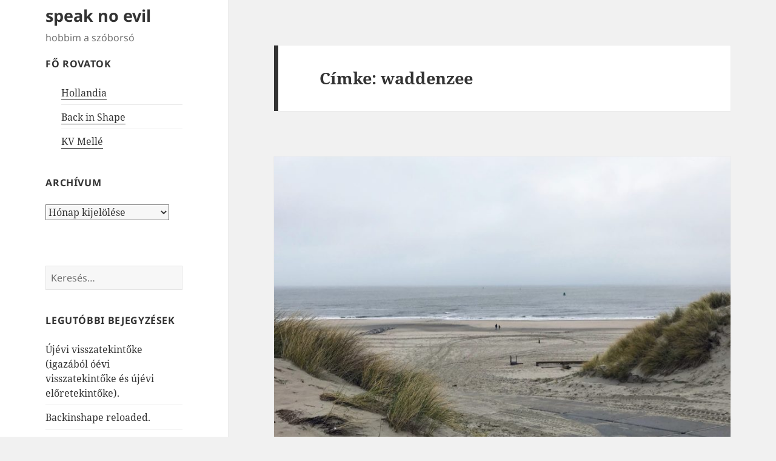

--- FILE ---
content_type: text/html; charset=UTF-8
request_url: https://lipilee.hu/tag/waddenzee/
body_size: 13160
content:
<!DOCTYPE html>
<html lang="hu" class="no-js">
<head>
	<meta charset="UTF-8">
	<meta name="viewport" content="width=device-width, initial-scale=1.0">
	<link rel="profile" href="https://gmpg.org/xfn/11">
	<link rel="pingback" href="https://lipilee.hu/xmlrpc.php">
	<script>
(function(html){html.className = html.className.replace(/\bno-js\b/,'js')})(document.documentElement);
//# sourceURL=twentyfifteen_javascript_detection
</script>
<title>waddenzee &#8211; speak no evil</title>
<meta name='robots' content='max-image-preview:large' />
<link rel='dns-prefetch' href='//lipilee.hu' />
<link rel='dns-prefetch' href='//cdn.jsdelivr.net' />
<link rel="alternate" type="application/rss+xml" title="speak no evil &raquo; hírcsatorna" href="https://lipilee.hu/feed/" />
<link rel="alternate" type="application/rss+xml" title="speak no evil &raquo; hozzászólás hírcsatorna" href="https://lipilee.hu/comments/feed/" />
<link rel="alternate" type="application/rss+xml" title="speak no evil &raquo; waddenzee címke hírcsatorna" href="https://lipilee.hu/tag/waddenzee/feed/" />
<style id='wp-img-auto-sizes-contain-inline-css'>
img:is([sizes=auto i],[sizes^="auto," i]){contain-intrinsic-size:3000px 1500px}
/*# sourceURL=wp-img-auto-sizes-contain-inline-css */
</style>
<style id='wp-emoji-styles-inline-css'>

	img.wp-smiley, img.emoji {
		display: inline !important;
		border: none !important;
		box-shadow: none !important;
		height: 1em !important;
		width: 1em !important;
		margin: 0 0.07em !important;
		vertical-align: -0.1em !important;
		background: none !important;
		padding: 0 !important;
	}
/*# sourceURL=wp-emoji-styles-inline-css */
</style>
<style id='wp-block-library-inline-css'>
:root{--wp-block-synced-color:#7a00df;--wp-block-synced-color--rgb:122,0,223;--wp-bound-block-color:var(--wp-block-synced-color);--wp-editor-canvas-background:#ddd;--wp-admin-theme-color:#007cba;--wp-admin-theme-color--rgb:0,124,186;--wp-admin-theme-color-darker-10:#006ba1;--wp-admin-theme-color-darker-10--rgb:0,107,160.5;--wp-admin-theme-color-darker-20:#005a87;--wp-admin-theme-color-darker-20--rgb:0,90,135;--wp-admin-border-width-focus:2px}@media (min-resolution:192dpi){:root{--wp-admin-border-width-focus:1.5px}}.wp-element-button{cursor:pointer}:root .has-very-light-gray-background-color{background-color:#eee}:root .has-very-dark-gray-background-color{background-color:#313131}:root .has-very-light-gray-color{color:#eee}:root .has-very-dark-gray-color{color:#313131}:root .has-vivid-green-cyan-to-vivid-cyan-blue-gradient-background{background:linear-gradient(135deg,#00d084,#0693e3)}:root .has-purple-crush-gradient-background{background:linear-gradient(135deg,#34e2e4,#4721fb 50%,#ab1dfe)}:root .has-hazy-dawn-gradient-background{background:linear-gradient(135deg,#faaca8,#dad0ec)}:root .has-subdued-olive-gradient-background{background:linear-gradient(135deg,#fafae1,#67a671)}:root .has-atomic-cream-gradient-background{background:linear-gradient(135deg,#fdd79a,#004a59)}:root .has-nightshade-gradient-background{background:linear-gradient(135deg,#330968,#31cdcf)}:root .has-midnight-gradient-background{background:linear-gradient(135deg,#020381,#2874fc)}:root{--wp--preset--font-size--normal:16px;--wp--preset--font-size--huge:42px}.has-regular-font-size{font-size:1em}.has-larger-font-size{font-size:2.625em}.has-normal-font-size{font-size:var(--wp--preset--font-size--normal)}.has-huge-font-size{font-size:var(--wp--preset--font-size--huge)}.has-text-align-center{text-align:center}.has-text-align-left{text-align:left}.has-text-align-right{text-align:right}.has-fit-text{white-space:nowrap!important}#end-resizable-editor-section{display:none}.aligncenter{clear:both}.items-justified-left{justify-content:flex-start}.items-justified-center{justify-content:center}.items-justified-right{justify-content:flex-end}.items-justified-space-between{justify-content:space-between}.screen-reader-text{border:0;clip-path:inset(50%);height:1px;margin:-1px;overflow:hidden;padding:0;position:absolute;width:1px;word-wrap:normal!important}.screen-reader-text:focus{background-color:#ddd;clip-path:none;color:#444;display:block;font-size:1em;height:auto;left:5px;line-height:normal;padding:15px 23px 14px;text-decoration:none;top:5px;width:auto;z-index:100000}html :where(.has-border-color){border-style:solid}html :where([style*=border-top-color]){border-top-style:solid}html :where([style*=border-right-color]){border-right-style:solid}html :where([style*=border-bottom-color]){border-bottom-style:solid}html :where([style*=border-left-color]){border-left-style:solid}html :where([style*=border-width]){border-style:solid}html :where([style*=border-top-width]){border-top-style:solid}html :where([style*=border-right-width]){border-right-style:solid}html :where([style*=border-bottom-width]){border-bottom-style:solid}html :where([style*=border-left-width]){border-left-style:solid}html :where(img[class*=wp-image-]){height:auto;max-width:100%}:where(figure){margin:0 0 1em}html :where(.is-position-sticky){--wp-admin--admin-bar--position-offset:var(--wp-admin--admin-bar--height,0px)}@media screen and (max-width:600px){html :where(.is-position-sticky){--wp-admin--admin-bar--position-offset:0px}}

/*# sourceURL=wp-block-library-inline-css */
</style><style id='global-styles-inline-css'>
:root{--wp--preset--aspect-ratio--square: 1;--wp--preset--aspect-ratio--4-3: 4/3;--wp--preset--aspect-ratio--3-4: 3/4;--wp--preset--aspect-ratio--3-2: 3/2;--wp--preset--aspect-ratio--2-3: 2/3;--wp--preset--aspect-ratio--16-9: 16/9;--wp--preset--aspect-ratio--9-16: 9/16;--wp--preset--color--black: #000000;--wp--preset--color--cyan-bluish-gray: #abb8c3;--wp--preset--color--white: #fff;--wp--preset--color--pale-pink: #f78da7;--wp--preset--color--vivid-red: #cf2e2e;--wp--preset--color--luminous-vivid-orange: #ff6900;--wp--preset--color--luminous-vivid-amber: #fcb900;--wp--preset--color--light-green-cyan: #7bdcb5;--wp--preset--color--vivid-green-cyan: #00d084;--wp--preset--color--pale-cyan-blue: #8ed1fc;--wp--preset--color--vivid-cyan-blue: #0693e3;--wp--preset--color--vivid-purple: #9b51e0;--wp--preset--color--dark-gray: #111;--wp--preset--color--light-gray: #f1f1f1;--wp--preset--color--yellow: #f4ca16;--wp--preset--color--dark-brown: #352712;--wp--preset--color--medium-pink: #e53b51;--wp--preset--color--light-pink: #ffe5d1;--wp--preset--color--dark-purple: #2e2256;--wp--preset--color--purple: #674970;--wp--preset--color--blue-gray: #22313f;--wp--preset--color--bright-blue: #55c3dc;--wp--preset--color--light-blue: #e9f2f9;--wp--preset--gradient--vivid-cyan-blue-to-vivid-purple: linear-gradient(135deg,rgb(6,147,227) 0%,rgb(155,81,224) 100%);--wp--preset--gradient--light-green-cyan-to-vivid-green-cyan: linear-gradient(135deg,rgb(122,220,180) 0%,rgb(0,208,130) 100%);--wp--preset--gradient--luminous-vivid-amber-to-luminous-vivid-orange: linear-gradient(135deg,rgb(252,185,0) 0%,rgb(255,105,0) 100%);--wp--preset--gradient--luminous-vivid-orange-to-vivid-red: linear-gradient(135deg,rgb(255,105,0) 0%,rgb(207,46,46) 100%);--wp--preset--gradient--very-light-gray-to-cyan-bluish-gray: linear-gradient(135deg,rgb(238,238,238) 0%,rgb(169,184,195) 100%);--wp--preset--gradient--cool-to-warm-spectrum: linear-gradient(135deg,rgb(74,234,220) 0%,rgb(151,120,209) 20%,rgb(207,42,186) 40%,rgb(238,44,130) 60%,rgb(251,105,98) 80%,rgb(254,248,76) 100%);--wp--preset--gradient--blush-light-purple: linear-gradient(135deg,rgb(255,206,236) 0%,rgb(152,150,240) 100%);--wp--preset--gradient--blush-bordeaux: linear-gradient(135deg,rgb(254,205,165) 0%,rgb(254,45,45) 50%,rgb(107,0,62) 100%);--wp--preset--gradient--luminous-dusk: linear-gradient(135deg,rgb(255,203,112) 0%,rgb(199,81,192) 50%,rgb(65,88,208) 100%);--wp--preset--gradient--pale-ocean: linear-gradient(135deg,rgb(255,245,203) 0%,rgb(182,227,212) 50%,rgb(51,167,181) 100%);--wp--preset--gradient--electric-grass: linear-gradient(135deg,rgb(202,248,128) 0%,rgb(113,206,126) 100%);--wp--preset--gradient--midnight: linear-gradient(135deg,rgb(2,3,129) 0%,rgb(40,116,252) 100%);--wp--preset--gradient--dark-gray-gradient-gradient: linear-gradient(90deg, rgba(17,17,17,1) 0%, rgba(42,42,42,1) 100%);--wp--preset--gradient--light-gray-gradient: linear-gradient(90deg, rgba(241,241,241,1) 0%, rgba(215,215,215,1) 100%);--wp--preset--gradient--white-gradient: linear-gradient(90deg, rgba(255,255,255,1) 0%, rgba(230,230,230,1) 100%);--wp--preset--gradient--yellow-gradient: linear-gradient(90deg, rgba(244,202,22,1) 0%, rgba(205,168,10,1) 100%);--wp--preset--gradient--dark-brown-gradient: linear-gradient(90deg, rgba(53,39,18,1) 0%, rgba(91,67,31,1) 100%);--wp--preset--gradient--medium-pink-gradient: linear-gradient(90deg, rgba(229,59,81,1) 0%, rgba(209,28,51,1) 100%);--wp--preset--gradient--light-pink-gradient: linear-gradient(90deg, rgba(255,229,209,1) 0%, rgba(255,200,158,1) 100%);--wp--preset--gradient--dark-purple-gradient: linear-gradient(90deg, rgba(46,34,86,1) 0%, rgba(66,48,123,1) 100%);--wp--preset--gradient--purple-gradient: linear-gradient(90deg, rgba(103,73,112,1) 0%, rgba(131,93,143,1) 100%);--wp--preset--gradient--blue-gray-gradient: linear-gradient(90deg, rgba(34,49,63,1) 0%, rgba(52,75,96,1) 100%);--wp--preset--gradient--bright-blue-gradient: linear-gradient(90deg, rgba(85,195,220,1) 0%, rgba(43,180,211,1) 100%);--wp--preset--gradient--light-blue-gradient: linear-gradient(90deg, rgba(233,242,249,1) 0%, rgba(193,218,238,1) 100%);--wp--preset--font-size--small: 13px;--wp--preset--font-size--medium: 20px;--wp--preset--font-size--large: 36px;--wp--preset--font-size--x-large: 42px;--wp--preset--spacing--20: 0.44rem;--wp--preset--spacing--30: 0.67rem;--wp--preset--spacing--40: 1rem;--wp--preset--spacing--50: 1.5rem;--wp--preset--spacing--60: 2.25rem;--wp--preset--spacing--70: 3.38rem;--wp--preset--spacing--80: 5.06rem;--wp--preset--shadow--natural: 6px 6px 9px rgba(0, 0, 0, 0.2);--wp--preset--shadow--deep: 12px 12px 50px rgba(0, 0, 0, 0.4);--wp--preset--shadow--sharp: 6px 6px 0px rgba(0, 0, 0, 0.2);--wp--preset--shadow--outlined: 6px 6px 0px -3px rgb(255, 255, 255), 6px 6px rgb(0, 0, 0);--wp--preset--shadow--crisp: 6px 6px 0px rgb(0, 0, 0);}:where(.is-layout-flex){gap: 0.5em;}:where(.is-layout-grid){gap: 0.5em;}body .is-layout-flex{display: flex;}.is-layout-flex{flex-wrap: wrap;align-items: center;}.is-layout-flex > :is(*, div){margin: 0;}body .is-layout-grid{display: grid;}.is-layout-grid > :is(*, div){margin: 0;}:where(.wp-block-columns.is-layout-flex){gap: 2em;}:where(.wp-block-columns.is-layout-grid){gap: 2em;}:where(.wp-block-post-template.is-layout-flex){gap: 1.25em;}:where(.wp-block-post-template.is-layout-grid){gap: 1.25em;}.has-black-color{color: var(--wp--preset--color--black) !important;}.has-cyan-bluish-gray-color{color: var(--wp--preset--color--cyan-bluish-gray) !important;}.has-white-color{color: var(--wp--preset--color--white) !important;}.has-pale-pink-color{color: var(--wp--preset--color--pale-pink) !important;}.has-vivid-red-color{color: var(--wp--preset--color--vivid-red) !important;}.has-luminous-vivid-orange-color{color: var(--wp--preset--color--luminous-vivid-orange) !important;}.has-luminous-vivid-amber-color{color: var(--wp--preset--color--luminous-vivid-amber) !important;}.has-light-green-cyan-color{color: var(--wp--preset--color--light-green-cyan) !important;}.has-vivid-green-cyan-color{color: var(--wp--preset--color--vivid-green-cyan) !important;}.has-pale-cyan-blue-color{color: var(--wp--preset--color--pale-cyan-blue) !important;}.has-vivid-cyan-blue-color{color: var(--wp--preset--color--vivid-cyan-blue) !important;}.has-vivid-purple-color{color: var(--wp--preset--color--vivid-purple) !important;}.has-black-background-color{background-color: var(--wp--preset--color--black) !important;}.has-cyan-bluish-gray-background-color{background-color: var(--wp--preset--color--cyan-bluish-gray) !important;}.has-white-background-color{background-color: var(--wp--preset--color--white) !important;}.has-pale-pink-background-color{background-color: var(--wp--preset--color--pale-pink) !important;}.has-vivid-red-background-color{background-color: var(--wp--preset--color--vivid-red) !important;}.has-luminous-vivid-orange-background-color{background-color: var(--wp--preset--color--luminous-vivid-orange) !important;}.has-luminous-vivid-amber-background-color{background-color: var(--wp--preset--color--luminous-vivid-amber) !important;}.has-light-green-cyan-background-color{background-color: var(--wp--preset--color--light-green-cyan) !important;}.has-vivid-green-cyan-background-color{background-color: var(--wp--preset--color--vivid-green-cyan) !important;}.has-pale-cyan-blue-background-color{background-color: var(--wp--preset--color--pale-cyan-blue) !important;}.has-vivid-cyan-blue-background-color{background-color: var(--wp--preset--color--vivid-cyan-blue) !important;}.has-vivid-purple-background-color{background-color: var(--wp--preset--color--vivid-purple) !important;}.has-black-border-color{border-color: var(--wp--preset--color--black) !important;}.has-cyan-bluish-gray-border-color{border-color: var(--wp--preset--color--cyan-bluish-gray) !important;}.has-white-border-color{border-color: var(--wp--preset--color--white) !important;}.has-pale-pink-border-color{border-color: var(--wp--preset--color--pale-pink) !important;}.has-vivid-red-border-color{border-color: var(--wp--preset--color--vivid-red) !important;}.has-luminous-vivid-orange-border-color{border-color: var(--wp--preset--color--luminous-vivid-orange) !important;}.has-luminous-vivid-amber-border-color{border-color: var(--wp--preset--color--luminous-vivid-amber) !important;}.has-light-green-cyan-border-color{border-color: var(--wp--preset--color--light-green-cyan) !important;}.has-vivid-green-cyan-border-color{border-color: var(--wp--preset--color--vivid-green-cyan) !important;}.has-pale-cyan-blue-border-color{border-color: var(--wp--preset--color--pale-cyan-blue) !important;}.has-vivid-cyan-blue-border-color{border-color: var(--wp--preset--color--vivid-cyan-blue) !important;}.has-vivid-purple-border-color{border-color: var(--wp--preset--color--vivid-purple) !important;}.has-vivid-cyan-blue-to-vivid-purple-gradient-background{background: var(--wp--preset--gradient--vivid-cyan-blue-to-vivid-purple) !important;}.has-light-green-cyan-to-vivid-green-cyan-gradient-background{background: var(--wp--preset--gradient--light-green-cyan-to-vivid-green-cyan) !important;}.has-luminous-vivid-amber-to-luminous-vivid-orange-gradient-background{background: var(--wp--preset--gradient--luminous-vivid-amber-to-luminous-vivid-orange) !important;}.has-luminous-vivid-orange-to-vivid-red-gradient-background{background: var(--wp--preset--gradient--luminous-vivid-orange-to-vivid-red) !important;}.has-very-light-gray-to-cyan-bluish-gray-gradient-background{background: var(--wp--preset--gradient--very-light-gray-to-cyan-bluish-gray) !important;}.has-cool-to-warm-spectrum-gradient-background{background: var(--wp--preset--gradient--cool-to-warm-spectrum) !important;}.has-blush-light-purple-gradient-background{background: var(--wp--preset--gradient--blush-light-purple) !important;}.has-blush-bordeaux-gradient-background{background: var(--wp--preset--gradient--blush-bordeaux) !important;}.has-luminous-dusk-gradient-background{background: var(--wp--preset--gradient--luminous-dusk) !important;}.has-pale-ocean-gradient-background{background: var(--wp--preset--gradient--pale-ocean) !important;}.has-electric-grass-gradient-background{background: var(--wp--preset--gradient--electric-grass) !important;}.has-midnight-gradient-background{background: var(--wp--preset--gradient--midnight) !important;}.has-small-font-size{font-size: var(--wp--preset--font-size--small) !important;}.has-medium-font-size{font-size: var(--wp--preset--font-size--medium) !important;}.has-large-font-size{font-size: var(--wp--preset--font-size--large) !important;}.has-x-large-font-size{font-size: var(--wp--preset--font-size--x-large) !important;}
/*# sourceURL=global-styles-inline-css */
</style>

<style id='classic-theme-styles-inline-css'>
/*! This file is auto-generated */
.wp-block-button__link{color:#fff;background-color:#32373c;border-radius:9999px;box-shadow:none;text-decoration:none;padding:calc(.667em + 2px) calc(1.333em + 2px);font-size:1.125em}.wp-block-file__button{background:#32373c;color:#fff;text-decoration:none}
/*# sourceURL=/wp-includes/css/classic-themes.min.css */
</style>
<link rel='stylesheet' id='fvp-frontend-css' href='https://lipilee.hu/wp-content/plugins/featured-video-plus/styles/frontend.css?ver=2.3.3' media='all' />
<link rel='stylesheet' id='vidbg-frontend-style-css' href='https://lipilee.hu/wp-content/plugins/video-background/css/pushlabs-vidbg.css?ver=2.7.7' media='all' />
<link rel='stylesheet' id='twentyfifteen-fonts-css' href='https://lipilee.hu/wp-content/themes/twentyfifteen/assets/fonts/noto-sans-plus-noto-serif-plus-inconsolata.css?ver=20230328' media='all' />
<link rel='stylesheet' id='genericons-css' href='https://lipilee.hu/wp-content/themes/twentyfifteen/genericons/genericons.css?ver=20251101' media='all' />
<link rel='stylesheet' id='twentyfifteen-style-css' href='https://lipilee.hu/wp-content/themes/twentyfifteen/style.css?ver=20251202' media='all' />
<link rel='stylesheet' id='twentyfifteen-block-style-css' href='https://lipilee.hu/wp-content/themes/twentyfifteen/css/blocks.css?ver=20240715' media='all' />
<script src="https://lipilee.hu/wp-includes/js/jquery/jquery.min.js?ver=3.7.1" id="jquery-core-js"></script>
<script src="https://lipilee.hu/wp-includes/js/jquery/jquery-migrate.min.js?ver=3.4.1" id="jquery-migrate-js"></script>
<script src="https://lipilee.hu/wp-content/plugins/featured-video-plus/js/jquery.fitvids.min.js?ver=master-2015-08" id="jquery.fitvids-js"></script>
<script id="fvp-frontend-js-extra">
var fvpdata = {"ajaxurl":"https://lipilee.hu/wp-admin/admin-ajax.php","nonce":"b07b09d624","fitvids":"1","dynamic":"","overlay":"","opacity":"0.75","color":"b","width":"640"};
//# sourceURL=fvp-frontend-js-extra
</script>
<script src="https://lipilee.hu/wp-content/plugins/featured-video-plus/js/frontend.min.js?ver=2.3.3" id="fvp-frontend-js"></script>
<script id="twentyfifteen-script-js-extra">
var screenReaderText = {"expand":"\u003Cspan class=\"screen-reader-text\"\u003Ealmen\u00fc sz\u00e9tnyit\u00e1sa\u003C/span\u003E","collapse":"\u003Cspan class=\"screen-reader-text\"\u003Ealmen\u00fc \u00f6sszez\u00e1r\u00e1sa\u003C/span\u003E"};
//# sourceURL=twentyfifteen-script-js-extra
</script>
<script src="https://lipilee.hu/wp-content/themes/twentyfifteen/js/functions.js?ver=20250729" id="twentyfifteen-script-js" defer data-wp-strategy="defer"></script>
<link rel="https://api.w.org/" href="https://lipilee.hu/wp-json/" /><link rel="alternate" title="JSON" type="application/json" href="https://lipilee.hu/wp-json/wp/v2/tags/948" /><link rel="EditURI" type="application/rsd+xml" title="RSD" href="https://lipilee.hu/xmlrpc.php?rsd" />
<meta property="fediverse:creator" name="fediverse:creator" content="blog@lipilee.hu" />

<link rel="alternate" title="ActivityPub (JSON)" type="application/activity+json" href="https://lipilee.hu/?term_id=948" />
<link rel="icon" href="https://lipilee.hu/wp-content/uploads/sites/5/2020/04/cropped-lipilee.hu_frogicon-32x32.png" sizes="32x32" />
<link rel="icon" href="https://lipilee.hu/wp-content/uploads/sites/5/2020/04/cropped-lipilee.hu_frogicon-192x192.png" sizes="192x192" />
<link rel="apple-touch-icon" href="https://lipilee.hu/wp-content/uploads/sites/5/2020/04/cropped-lipilee.hu_frogicon-180x180.png" />
<meta name="msapplication-TileImage" content="https://lipilee.hu/wp-content/uploads/sites/5/2020/04/cropped-lipilee.hu_frogicon-270x270.png" />
		<style id="wp-custom-css">
			/*
Üdvözöljük az Egyedi CSS világában!

Ha szeretnénk megtudni, hogyan is működik, látogassunk el ide:
http://wp.me/PEmnE-Bt
*/
header#masthead.site-header {
	margin-top: 10px;
	margin-bottom: 5%;
}

aside#text-2.widget.widget_text {
	margin-bottom: 20px;
}

aside#wpcom_social_media_icons_widget-2 {
	margin-bottom: 5%;
	text-indent: 5px;
}

aside#jetpack_widget_social_icons-2 {
	margin-bottom: 10%;
	text-indent: 5px;
}

aside#search-3 {
	margin-bottom: 10%;
}

aside#text-3 {
	margin-bottom: 10%;
}

aside#custom_html-2 {
	font-size: 1.0rem;
}
		</style>
		</head>

<body data-rsssl=1 class="archive tag tag-waddenzee tag-948 wp-embed-responsive wp-theme-twentyfifteen">
<div id="page" class="hfeed site">
	<a class="skip-link screen-reader-text" href="#content">
		Kilépés a tartalomba	</a>

	<div id="sidebar" class="sidebar">
		<header id="masthead" class="site-header">
			<div class="site-branding">
									<p class="site-title"><a href="https://lipilee.hu/" rel="home" >speak no evil</a></p>
										<p class="site-description">hobbim a szóborsó</p>
				
				<button class="secondary-toggle">Menü és widgetek</button>
			</div><!-- .site-branding -->
		</header><!-- .site-header -->

			<div id="secondary" class="secondary">

		
		
					<div id="widget-area" class="widget-area" role="complementary">
				<aside id="text-2" class="widget widget_text"><h2 class="widget-title">Fő rovatok</h2>			<div class="textwidget"><aside class="widget_recent_entries"><ul><li><a href="https://lipilee.hu/hollandia/">Hollandia</a></li>
<li><a href="http://backinshape.lipilee.hu">Back in Shape</a></li><li><a href="https://lipilee.hu/tag/kvmelle/">KV Mellé</a></li></ul></aside></div>
		</aside><aside id="archives-2" class="widget widget_archive"><h2 class="widget-title">Archívum</h2>		<label class="screen-reader-text" for="archives-dropdown-2">Archívum</label>
		<select id="archives-dropdown-2" name="archive-dropdown">
			
			<option value="">Hónap kijelölése</option>
				<option value='https://lipilee.hu/2026/01/'> 2026. január &nbsp;(1)</option>
	<option value='https://lipilee.hu/2025/10/'> 2025. október &nbsp;(2)</option>
	<option value='https://lipilee.hu/2025/09/'> 2025. szeptember &nbsp;(1)</option>
	<option value='https://lipilee.hu/2025/08/'> 2025. augusztus &nbsp;(1)</option>
	<option value='https://lipilee.hu/2025/07/'> 2025. július &nbsp;(1)</option>
	<option value='https://lipilee.hu/2025/06/'> 2025. június &nbsp;(2)</option>
	<option value='https://lipilee.hu/2025/01/'> 2025. január &nbsp;(2)</option>
	<option value='https://lipilee.hu/2024/10/'> 2024. október &nbsp;(1)</option>
	<option value='https://lipilee.hu/2024/09/'> 2024. szeptember &nbsp;(1)</option>
	<option value='https://lipilee.hu/2024/02/'> 2024. február &nbsp;(1)</option>
	<option value='https://lipilee.hu/2024/01/'> 2024. január &nbsp;(1)</option>
	<option value='https://lipilee.hu/2023/09/'> 2023. szeptember &nbsp;(1)</option>
	<option value='https://lipilee.hu/2023/07/'> 2023. július &nbsp;(1)</option>
	<option value='https://lipilee.hu/2023/01/'> 2023. január &nbsp;(1)</option>
	<option value='https://lipilee.hu/2022/10/'> 2022. október &nbsp;(2)</option>
	<option value='https://lipilee.hu/2022/06/'> 2022. június &nbsp;(1)</option>
	<option value='https://lipilee.hu/2022/01/'> 2022. január &nbsp;(2)</option>
	<option value='https://lipilee.hu/2021/10/'> 2021. október &nbsp;(1)</option>
	<option value='https://lipilee.hu/2021/08/'> 2021. augusztus &nbsp;(1)</option>
	<option value='https://lipilee.hu/2021/06/'> 2021. június &nbsp;(1)</option>
	<option value='https://lipilee.hu/2021/05/'> 2021. május &nbsp;(1)</option>
	<option value='https://lipilee.hu/2021/03/'> 2021. március &nbsp;(1)</option>
	<option value='https://lipilee.hu/2021/02/'> 2021. február &nbsp;(3)</option>
	<option value='https://lipilee.hu/2021/01/'> 2021. január &nbsp;(2)</option>
	<option value='https://lipilee.hu/2020/11/'> 2020. november &nbsp;(1)</option>
	<option value='https://lipilee.hu/2020/10/'> 2020. október &nbsp;(1)</option>
	<option value='https://lipilee.hu/2020/09/'> 2020. szeptember &nbsp;(5)</option>
	<option value='https://lipilee.hu/2020/08/'> 2020. augusztus &nbsp;(3)</option>
	<option value='https://lipilee.hu/2020/07/'> 2020. július &nbsp;(1)</option>
	<option value='https://lipilee.hu/2020/05/'> 2020. május &nbsp;(1)</option>
	<option value='https://lipilee.hu/2020/04/'> 2020. április &nbsp;(2)</option>
	<option value='https://lipilee.hu/2020/03/'> 2020. március &nbsp;(2)</option>
	<option value='https://lipilee.hu/2020/01/'> 2020. január &nbsp;(3)</option>
	<option value='https://lipilee.hu/2019/12/'> 2019. december &nbsp;(2)</option>
	<option value='https://lipilee.hu/2019/08/'> 2019. augusztus &nbsp;(1)</option>
	<option value='https://lipilee.hu/2019/07/'> 2019. július &nbsp;(2)</option>
	<option value='https://lipilee.hu/2019/06/'> 2019. június &nbsp;(2)</option>
	<option value='https://lipilee.hu/2019/05/'> 2019. május &nbsp;(2)</option>
	<option value='https://lipilee.hu/2019/04/'> 2019. április &nbsp;(3)</option>
	<option value='https://lipilee.hu/2019/03/'> 2019. március &nbsp;(3)</option>
	<option value='https://lipilee.hu/2019/02/'> 2019. február &nbsp;(2)</option>
	<option value='https://lipilee.hu/2019/01/'> 2019. január &nbsp;(2)</option>
	<option value='https://lipilee.hu/2018/12/'> 2018. december &nbsp;(1)</option>
	<option value='https://lipilee.hu/2018/11/'> 2018. november &nbsp;(1)</option>
	<option value='https://lipilee.hu/2018/10/'> 2018. október &nbsp;(4)</option>
	<option value='https://lipilee.hu/2018/09/'> 2018. szeptember &nbsp;(3)</option>
	<option value='https://lipilee.hu/2018/08/'> 2018. augusztus &nbsp;(4)</option>
	<option value='https://lipilee.hu/2018/06/'> 2018. június &nbsp;(1)</option>
	<option value='https://lipilee.hu/2018/05/'> 2018. május &nbsp;(2)</option>
	<option value='https://lipilee.hu/2018/03/'> 2018. március &nbsp;(4)</option>
	<option value='https://lipilee.hu/2018/02/'> 2018. február &nbsp;(1)</option>
	<option value='https://lipilee.hu/2018/01/'> 2018. január &nbsp;(5)</option>
	<option value='https://lipilee.hu/2017/12/'> 2017. december &nbsp;(3)</option>
	<option value='https://lipilee.hu/2017/11/'> 2017. november &nbsp;(2)</option>
	<option value='https://lipilee.hu/2017/10/'> 2017. október &nbsp;(2)</option>
	<option value='https://lipilee.hu/2017/09/'> 2017. szeptember &nbsp;(1)</option>
	<option value='https://lipilee.hu/2017/07/'> 2017. július &nbsp;(1)</option>
	<option value='https://lipilee.hu/2017/03/'> 2017. március &nbsp;(1)</option>
	<option value='https://lipilee.hu/2017/01/'> 2017. január &nbsp;(1)</option>
	<option value='https://lipilee.hu/2016/12/'> 2016. december &nbsp;(1)</option>
	<option value='https://lipilee.hu/2016/11/'> 2016. november &nbsp;(1)</option>
	<option value='https://lipilee.hu/2016/10/'> 2016. október &nbsp;(1)</option>
	<option value='https://lipilee.hu/2016/09/'> 2016. szeptember &nbsp;(1)</option>
	<option value='https://lipilee.hu/2016/08/'> 2016. augusztus &nbsp;(1)</option>
	<option value='https://lipilee.hu/2016/07/'> 2016. július &nbsp;(1)</option>
	<option value='https://lipilee.hu/2016/04/'> 2016. április &nbsp;(1)</option>
	<option value='https://lipilee.hu/2016/03/'> 2016. március &nbsp;(1)</option>
	<option value='https://lipilee.hu/2016/02/'> 2016. február &nbsp;(2)</option>
	<option value='https://lipilee.hu/2016/01/'> 2016. január &nbsp;(2)</option>
	<option value='https://lipilee.hu/2015/12/'> 2015. december &nbsp;(5)</option>
	<option value='https://lipilee.hu/2015/11/'> 2015. november &nbsp;(2)</option>
	<option value='https://lipilee.hu/2015/10/'> 2015. október &nbsp;(4)</option>
	<option value='https://lipilee.hu/2015/09/'> 2015. szeptember &nbsp;(6)</option>
	<option value='https://lipilee.hu/2015/08/'> 2015. augusztus &nbsp;(7)</option>
	<option value='https://lipilee.hu/2015/07/'> 2015. július &nbsp;(10)</option>
	<option value='https://lipilee.hu/2015/06/'> 2015. június &nbsp;(7)</option>
	<option value='https://lipilee.hu/2015/05/'> 2015. május &nbsp;(13)</option>
	<option value='https://lipilee.hu/2015/04/'> 2015. április &nbsp;(15)</option>
	<option value='https://lipilee.hu/2015/02/'> 2015. február &nbsp;(2)</option>
	<option value='https://lipilee.hu/2015/01/'> 2015. január &nbsp;(5)</option>
	<option value='https://lipilee.hu/2014/12/'> 2014. december &nbsp;(10)</option>
	<option value='https://lipilee.hu/2014/11/'> 2014. november &nbsp;(14)</option>
	<option value='https://lipilee.hu/2014/10/'> 2014. október &nbsp;(7)</option>
	<option value='https://lipilee.hu/2014/09/'> 2014. szeptember &nbsp;(10)</option>
	<option value='https://lipilee.hu/2014/08/'> 2014. augusztus &nbsp;(12)</option>
	<option value='https://lipilee.hu/2014/07/'> 2014. július &nbsp;(3)</option>
	<option value='https://lipilee.hu/2014/06/'> 2014. június &nbsp;(6)</option>
	<option value='https://lipilee.hu/2014/05/'> 2014. május &nbsp;(2)</option>
	<option value='https://lipilee.hu/2014/04/'> 2014. április &nbsp;(4)</option>
	<option value='https://lipilee.hu/2014/03/'> 2014. március &nbsp;(6)</option>
	<option value='https://lipilee.hu/2014/02/'> 2014. február &nbsp;(2)</option>
	<option value='https://lipilee.hu/2014/01/'> 2014. január &nbsp;(38)</option>
	<option value='https://lipilee.hu/2013/12/'> 2013. december &nbsp;(7)</option>
	<option value='https://lipilee.hu/2013/11/'> 2013. november &nbsp;(7)</option>
	<option value='https://lipilee.hu/2013/10/'> 2013. október &nbsp;(4)</option>
	<option value='https://lipilee.hu/2013/09/'> 2013. szeptember &nbsp;(1)</option>
	<option value='https://lipilee.hu/2013/08/'> 2013. augusztus &nbsp;(2)</option>
	<option value='https://lipilee.hu/2013/07/'> 2013. július &nbsp;(3)</option>
	<option value='https://lipilee.hu/2013/06/'> 2013. június &nbsp;(3)</option>
	<option value='https://lipilee.hu/2013/05/'> 2013. május &nbsp;(8)</option>
	<option value='https://lipilee.hu/2013/04/'> 2013. április &nbsp;(5)</option>
	<option value='https://lipilee.hu/2013/03/'> 2013. március &nbsp;(7)</option>
	<option value='https://lipilee.hu/2013/02/'> 2013. február &nbsp;(9)</option>
	<option value='https://lipilee.hu/2013/01/'> 2013. január &nbsp;(13)</option>
	<option value='https://lipilee.hu/2012/12/'> 2012. december &nbsp;(3)</option>
	<option value='https://lipilee.hu/2012/10/'> 2012. október &nbsp;(1)</option>
	<option value='https://lipilee.hu/2012/08/'> 2012. augusztus &nbsp;(4)</option>
	<option value='https://lipilee.hu/2012/07/'> 2012. július &nbsp;(2)</option>
	<option value='https://lipilee.hu/2012/06/'> 2012. június &nbsp;(2)</option>
	<option value='https://lipilee.hu/2012/05/'> 2012. május &nbsp;(8)</option>
	<option value='https://lipilee.hu/2012/04/'> 2012. április &nbsp;(9)</option>
	<option value='https://lipilee.hu/2012/03/'> 2012. március &nbsp;(1)</option>
	<option value='https://lipilee.hu/2012/02/'> 2012. február &nbsp;(4)</option>
	<option value='https://lipilee.hu/2012/01/'> 2012. január &nbsp;(3)</option>
	<option value='https://lipilee.hu/2011/12/'> 2011. december &nbsp;(2)</option>
	<option value='https://lipilee.hu/2011/11/'> 2011. november &nbsp;(5)</option>
	<option value='https://lipilee.hu/2011/10/'> 2011. október &nbsp;(5)</option>
	<option value='https://lipilee.hu/2011/09/'> 2011. szeptember &nbsp;(5)</option>
	<option value='https://lipilee.hu/2011/08/'> 2011. augusztus &nbsp;(2)</option>
	<option value='https://lipilee.hu/2011/07/'> 2011. július &nbsp;(7)</option>
	<option value='https://lipilee.hu/2011/06/'> 2011. június &nbsp;(6)</option>
	<option value='https://lipilee.hu/2011/05/'> 2011. május &nbsp;(5)</option>
	<option value='https://lipilee.hu/2011/04/'> 2011. április &nbsp;(9)</option>
	<option value='https://lipilee.hu/2011/03/'> 2011. március &nbsp;(8)</option>
	<option value='https://lipilee.hu/2011/02/'> 2011. február &nbsp;(4)</option>
	<option value='https://lipilee.hu/2011/01/'> 2011. január &nbsp;(7)</option>
	<option value='https://lipilee.hu/2010/12/'> 2010. december &nbsp;(5)</option>
	<option value='https://lipilee.hu/2010/11/'> 2010. november &nbsp;(8)</option>
	<option value='https://lipilee.hu/2010/10/'> 2010. október &nbsp;(9)</option>
	<option value='https://lipilee.hu/2010/09/'> 2010. szeptember &nbsp;(10)</option>
	<option value='https://lipilee.hu/2010/08/'> 2010. augusztus &nbsp;(20)</option>
	<option value='https://lipilee.hu/2010/07/'> 2010. július &nbsp;(7)</option>
	<option value='https://lipilee.hu/2010/06/'> 2010. június &nbsp;(13)</option>
	<option value='https://lipilee.hu/2010/05/'> 2010. május &nbsp;(16)</option>
	<option value='https://lipilee.hu/2010/04/'> 2010. április &nbsp;(13)</option>
	<option value='https://lipilee.hu/2010/03/'> 2010. március &nbsp;(18)</option>
	<option value='https://lipilee.hu/2010/02/'> 2010. február &nbsp;(16)</option>
	<option value='https://lipilee.hu/2010/01/'> 2010. január &nbsp;(13)</option>
	<option value='https://lipilee.hu/2009/12/'> 2009. december &nbsp;(11)</option>
	<option value='https://lipilee.hu/2009/11/'> 2009. november &nbsp;(11)</option>
	<option value='https://lipilee.hu/2009/10/'> 2009. október &nbsp;(11)</option>
	<option value='https://lipilee.hu/2009/09/'> 2009. szeptember &nbsp;(16)</option>
	<option value='https://lipilee.hu/2009/08/'> 2009. augusztus &nbsp;(12)</option>
	<option value='https://lipilee.hu/2009/07/'> 2009. július &nbsp;(31)</option>
	<option value='https://lipilee.hu/2009/06/'> 2009. június &nbsp;(25)</option>
	<option value='https://lipilee.hu/2009/05/'> 2009. május &nbsp;(31)</option>
	<option value='https://lipilee.hu/2009/04/'> 2009. április &nbsp;(31)</option>
	<option value='https://lipilee.hu/2009/03/'> 2009. március &nbsp;(22)</option>
	<option value='https://lipilee.hu/2009/02/'> 2009. február &nbsp;(15)</option>
	<option value='https://lipilee.hu/2009/01/'> 2009. január &nbsp;(20)</option>
	<option value='https://lipilee.hu/2008/12/'> 2008. december &nbsp;(21)</option>
	<option value='https://lipilee.hu/2008/11/'> 2008. november &nbsp;(25)</option>
	<option value='https://lipilee.hu/2008/10/'> 2008. október &nbsp;(30)</option>
	<option value='https://lipilee.hu/2008/09/'> 2008. szeptember &nbsp;(46)</option>
	<option value='https://lipilee.hu/2008/08/'> 2008. augusztus &nbsp;(43)</option>
	<option value='https://lipilee.hu/2008/07/'> 2008. július &nbsp;(40)</option>
	<option value='https://lipilee.hu/2008/06/'> 2008. június &nbsp;(31)</option>
	<option value='https://lipilee.hu/2008/05/'> 2008. május &nbsp;(42)</option>
	<option value='https://lipilee.hu/2008/04/'> 2008. április &nbsp;(39)</option>
	<option value='https://lipilee.hu/2008/03/'> 2008. március &nbsp;(30)</option>
	<option value='https://lipilee.hu/2008/02/'> 2008. február &nbsp;(46)</option>
	<option value='https://lipilee.hu/2008/01/'> 2008. január &nbsp;(40)</option>
	<option value='https://lipilee.hu/2007/12/'> 2007. december &nbsp;(42)</option>
	<option value='https://lipilee.hu/2007/11/'> 2007. november &nbsp;(39)</option>
	<option value='https://lipilee.hu/2007/10/'> 2007. október &nbsp;(66)</option>
	<option value='https://lipilee.hu/2007/09/'> 2007. szeptember &nbsp;(57)</option>
	<option value='https://lipilee.hu/2007/08/'> 2007. augusztus &nbsp;(57)</option>
	<option value='https://lipilee.hu/2007/07/'> 2007. július &nbsp;(84)</option>
	<option value='https://lipilee.hu/2007/06/'> 2007. június &nbsp;(49)</option>
	<option value='https://lipilee.hu/2007/05/'> 2007. május &nbsp;(57)</option>
	<option value='https://lipilee.hu/2007/04/'> 2007. április &nbsp;(64)</option>
	<option value='https://lipilee.hu/2007/03/'> 2007. március &nbsp;(62)</option>
	<option value='https://lipilee.hu/2007/02/'> 2007. február &nbsp;(49)</option>
	<option value='https://lipilee.hu/2007/01/'> 2007. január &nbsp;(57)</option>
	<option value='https://lipilee.hu/2006/12/'> 2006. december &nbsp;(35)</option>
	<option value='https://lipilee.hu/2006/11/'> 2006. november &nbsp;(65)</option>
	<option value='https://lipilee.hu/2006/10/'> 2006. október &nbsp;(78)</option>
	<option value='https://lipilee.hu/2006/09/'> 2006. szeptember &nbsp;(78)</option>
	<option value='https://lipilee.hu/2006/08/'> 2006. augusztus &nbsp;(101)</option>
	<option value='https://lipilee.hu/2006/07/'> 2006. július &nbsp;(85)</option>
	<option value='https://lipilee.hu/2006/06/'> 2006. június &nbsp;(80)</option>
	<option value='https://lipilee.hu/2006/05/'> 2006. május &nbsp;(74)</option>
	<option value='https://lipilee.hu/2006/04/'> 2006. április &nbsp;(98)</option>
	<option value='https://lipilee.hu/2006/03/'> 2006. március &nbsp;(124)</option>
	<option value='https://lipilee.hu/2006/02/'> 2006. február &nbsp;(93)</option>
	<option value='https://lipilee.hu/2006/01/'> 2006. január &nbsp;(99)</option>
	<option value='https://lipilee.hu/2005/12/'> 2005. december &nbsp;(102)</option>
	<option value='https://lipilee.hu/2005/11/'> 2005. november &nbsp;(96)</option>
	<option value='https://lipilee.hu/2005/10/'> 2005. október &nbsp;(90)</option>
	<option value='https://lipilee.hu/2005/09/'> 2005. szeptember &nbsp;(83)</option>
	<option value='https://lipilee.hu/2005/08/'> 2005. augusztus &nbsp;(92)</option>
	<option value='https://lipilee.hu/2005/07/'> 2005. július &nbsp;(117)</option>
	<option value='https://lipilee.hu/2005/06/'> 2005. június &nbsp;(134)</option>
	<option value='https://lipilee.hu/2005/05/'> 2005. május &nbsp;(112)</option>
	<option value='https://lipilee.hu/2005/04/'> 2005. április &nbsp;(103)</option>
	<option value='https://lipilee.hu/2005/03/'> 2005. március &nbsp;(108)</option>
	<option value='https://lipilee.hu/2005/02/'> 2005. február &nbsp;(80)</option>
	<option value='https://lipilee.hu/2005/01/'> 2005. január &nbsp;(66)</option>
	<option value='https://lipilee.hu/2004/12/'> 2004. december &nbsp;(77)</option>
	<option value='https://lipilee.hu/2004/11/'> 2004. november &nbsp;(69)</option>
	<option value='https://lipilee.hu/2004/10/'> 2004. október &nbsp;(50)</option>
	<option value='https://lipilee.hu/2004/09/'> 2004. szeptember &nbsp;(134)</option>
	<option value='https://lipilee.hu/2004/08/'> 2004. augusztus &nbsp;(93)</option>
	<option value='https://lipilee.hu/2004/07/'> 2004. július &nbsp;(127)</option>
	<option value='https://lipilee.hu/2004/06/'> 2004. június &nbsp;(140)</option>
	<option value='https://lipilee.hu/2004/05/'> 2004. május &nbsp;(106)</option>
	<option value='https://lipilee.hu/2004/04/'> 2004. április &nbsp;(53)</option>
	<option value='https://lipilee.hu/2004/03/'> 2004. március &nbsp;(69)</option>
	<option value='https://lipilee.hu/2004/02/'> 2004. február &nbsp;(50)</option>
	<option value='https://lipilee.hu/2004/01/'> 2004. január &nbsp;(73)</option>
	<option value='https://lipilee.hu/2003/12/'> 2003. december &nbsp;(23)</option>

		</select>

			<script>
( ( dropdownId ) => {
	const dropdown = document.getElementById( dropdownId );
	function onSelectChange() {
		setTimeout( () => {
			if ( 'escape' === dropdown.dataset.lastkey ) {
				return;
			}
			if ( dropdown.value ) {
				document.location.href = dropdown.value;
			}
		}, 250 );
	}
	function onKeyUp( event ) {
		if ( 'Escape' === event.key ) {
			dropdown.dataset.lastkey = 'escape';
		} else {
			delete dropdown.dataset.lastkey;
		}
	}
	function onClick() {
		delete dropdown.dataset.lastkey;
	}
	dropdown.addEventListener( 'keyup', onKeyUp );
	dropdown.addEventListener( 'click', onClick );
	dropdown.addEventListener( 'change', onSelectChange );
})( "archives-dropdown-2" );

//# sourceURL=WP_Widget_Archives%3A%3Awidget
</script>
</aside><aside id="search-3" class="widget widget_search"><form role="search" method="get" class="search-form" action="https://lipilee.hu/">
				<label>
					<span class="screen-reader-text">Keresés:</span>
					<input type="search" class="search-field" placeholder="Keresés&hellip;" value="" name="s" />
				</label>
				<input type="submit" class="search-submit screen-reader-text" value="Keresés" />
			</form></aside>
		<aside id="recent-posts-2" class="widget widget_recent_entries">
		<h2 class="widget-title">Legutóbbi bejegyzések</h2><nav aria-label="Legutóbbi bejegyzések">
		<ul>
											<li>
					<a href="https://lipilee.hu/2026/01/01/ujevi-visszatekintoke-igazabol-oevi-visszatekintoke-es-ujevi-eloretekintoke/">Újévi visszatekintőke (igazából óévi visszatekintőke és újévi előretekintőke).</a>
									</li>
											<li>
					<a href="https://lipilee.hu/2025/10/11/backinshape-reloaded/">Backinshape reloaded.</a>
									</li>
											<li>
					<a href="https://lipilee.hu/2025/10/03/here-we-go-again/">Here we go again.</a>
									</li>
											<li>
					<a href="https://lipilee.hu/2025/09/22/pet-ct-n-jartam-voros-lettem-mint-az-allat/">PET CT-n jártam, vörös lettem mint az állat.</a>
									</li>
											<li>
					<a href="https://lipilee.hu/2025/08/29/majdnem-visszakuldtem-az-uj-radaros-bringalampamat/">Majdnem visszaküldtem az új radaros bringalámpámat.</a>
									</li>
					</ul>

		</nav></aside><aside id="custom_html-2" class="widget_text widget widget_custom_html"><div class="textwidget custom-html-widget"><a rel="license" href="http://creativecommons.org/licenses/by/4.0/"><center><img alt="Creative Commons Licence" style="border-width:0" src="https://i.creativecommons.org/l/by/4.0/88x31.png" /></center></a><br /><span xmlns:dct="http://purl.org/dc/terms/" property="dct:title">speak no evil</span> by <a xmlns:cc="http://creativecommons.org/ns#" href="https://lipilee.hu" property="cc:attributionName" rel="cc:attributionURL">gergo lippai</a> is licensed under a <a rel="license" href="http://creativecommons.org/licenses/by/4.0/">Creative Commons Attribution 4.0 International License</a>.
<a rel="me" href="https://mastodon.social/@gergolippai">&nbsp;</a>
</div></aside>			</div><!-- .widget-area -->
		
	</div><!-- .secondary -->

	</div><!-- .sidebar -->

	<div id="content" class="site-content">

	<section id="primary" class="content-area">
		<main id="main" class="site-main">

		
			<header class="page-header">
				<h1 class="page-title">Címke: <span>waddenzee</span></h1>			</header><!-- .page-header -->

			
<article id="post-9597" class="post-9597 post type-post status-publish format-standard has-post-thumbnail hentry category-uncategorized category-netherlands category-on-the-road tag-afsluitdijk tag-friesland tag-hajo tag-netherlands tag-on-the-road tag-photo tag-vlieland tag-waddenzee">
	
	<a class="post-thumbnail" href="https://lipilee.hu/2018/12/31/mi-vlielandon-voltunk-es-ti/" aria-hidden="true">
		<img width="825" height="510" src="https://lipilee.hu/wp-content/uploads/sites/5/2018/12/IMG_5404-825x510.jpg" class="attachment-post-thumbnail size-post-thumbnail wp-post-image" alt="Mi Vlielandon voltunk, és ti?" decoding="async" fetchpriority="high" />	</a>

		
	<header class="entry-header">
		<h2 class="entry-title"><a href="https://lipilee.hu/2018/12/31/mi-vlielandon-voltunk-es-ti/" rel="bookmark">Mi Vlielandon voltunk, és ti?</a></h2>	</header><!-- .entry-header -->

	<div class="entry-content">
		<p>Az ünnepek között Vlielandon voltunk.</p>
<p>Vlieland (nem összekeverendő Vlietlanddal, ahol anno <a href="https://gergolippai.com/2017/04/08/riding-the-cat-connected-car-take-two/#jp-carousel-48">a kölcsön-Jaguart fotóztam</a>) hivatalosan és közigazgatásilag Friesland része, földrajzilag meg a Waddenzee-é, ezé a Hollandiától Dániáig terjedő dűnés-homokos szigetvilágé.</p>
<p><a href="http://lipilee.wp.deja.hu/wp-content/uploads/sites/5/2018/12/20181231-080433_Selection.png"><img decoding="async" class="aligncenter wp-image-9618 size-medium" src="https://lipilee.wp.deja.hu/wp-content/uploads/sites/5/2018/12/20181231-080433_Selection-479x480.png" alt="" width="479" height="480" srcset="https://lipilee.hu/wp-content/uploads/sites/5/2018/12/20181231-080433_Selection-479x480.png 479w, https://lipilee.hu/wp-content/uploads/sites/5/2018/12/20181231-080433_Selection-150x150.png 150w, https://lipilee.hu/wp-content/uploads/sites/5/2018/12/20181231-080433_Selection.png 734w" sizes="(max-width: 479px) 100vw, 479px" /></a>(&#8230;amit németül Wattenmeer-nek is hívnak.) <a href="https://lipilee.hu/2018/12/31/mi-vlielandon-voltunk-es-ti/#more-9597" class="more-link"><span class="screen-reader-text">Mi Vlielandon voltunk, és ti?</span> részletei&#8230;</a></p>
	</div><!-- .entry-content -->

	
	<footer class="entry-footer">
		<span class="posted-on"><span class="screen-reader-text">Közzétéve </span><a href="https://lipilee.hu/2018/12/31/mi-vlielandon-voltunk-es-ti/" rel="bookmark"><time class="entry-date published" datetime="2018-12-31T13:37:50+01:00">2018-12-31</time><time class="updated" datetime="2018-12-31T15:01:08+01:00">2018-12-31</time></a></span><span class="cat-links"><span class="screen-reader-text">Kategória </span><a href="https://lipilee.hu/category/uncategorized/" rel="category tag">blog</a>, <a href="https://lipilee.hu/category/netherlands/" rel="category tag">netherlands</a>, <a href="https://lipilee.hu/category/on-the-road/" rel="category tag">on the road</a></span><span class="tags-links"><span class="screen-reader-text">Címke </span><a href="https://lipilee.hu/tag/afsluitdijk/" rel="tag">afsluitdijk</a>, <a href="https://lipilee.hu/tag/friesland/" rel="tag">friesland</a>, <a href="https://lipilee.hu/tag/hajo/" rel="tag">hajó</a>, <a href="https://lipilee.hu/tag/netherlands/" rel="tag">netherlands</a>, <a href="https://lipilee.hu/tag/on-the-road/" rel="tag">on the road</a>, <a href="https://lipilee.hu/tag/photo/" rel="tag">photo</a>, <a href="https://lipilee.hu/tag/vlieland/" rel="tag">vlieland</a>, <a href="https://lipilee.hu/tag/waddenzee/" rel="tag">waddenzee</a></span><span class="comments-link"><a href="https://lipilee.hu/2018/12/31/mi-vlielandon-voltunk-es-ti/#comments">1 hozzászólás a(z)<span class="screen-reader-text"> Mi Vlielandon voltunk, és ti?</span> bejegyzéshez</a></span>			</footer><!-- .entry-footer -->

</article><!-- #post-9597 -->

		</main><!-- .site-main -->
	</section><!-- .content-area -->


	</div><!-- .site-content -->

	<footer id="colophon" class="site-footer">
		<div class="site-info">
									<a href="https://hu.wordpress.org/" class="imprint">
				Proudly powered by WordPress			</a>
		</div><!-- .site-info -->
	</footer><!-- .site-footer -->

</div><!-- .site -->

<script type="speculationrules">
{"prefetch":[{"source":"document","where":{"and":[{"href_matches":"/*"},{"not":{"href_matches":["/wp-*.php","/wp-admin/*","/wp-content/uploads/sites/5/*","/wp-content/*","/wp-content/plugins/*","/wp-content/themes/twentyfifteen/*","/*\\?(.+)"]}},{"not":{"selector_matches":"a[rel~=\"nofollow\"]"}},{"not":{"selector_matches":".no-prefetch, .no-prefetch a"}}]},"eagerness":"conservative"}]}
</script>
<script id="wp_slimstat-js-extra">
var SlimStatParams = {"transport":"ajax","ajaxurl_rest":"https://lipilee.hu/wp-json/slimstat/v1/hit","ajaxurl_ajax":"https://lipilee.hu/wp-admin/admin-ajax.php","ajaxurl_adblock":"https://lipilee.hu/request/1b3b5a60af833b5181c1c091dbc479f3/","ajaxurl":"https://lipilee.hu/wp-admin/admin-ajax.php","baseurl":"/","dnt":"noslimstat,ab-item","ci":"YToyOntzOjEyOiJjb250ZW50X3R5cGUiO3M6MzoidGFnIjtzOjg6ImNhdGVnb3J5IjtpOjk0ODt9.b527518c142a84eefc732ffb6ce4630d","wp_rest_nonce":"46bce3cd32"};
//# sourceURL=wp_slimstat-js-extra
</script>
<script defer src="https://cdn.jsdelivr.net/wp/wp-slimstat/tags/5.3.5/wp-slimstat.min.js" id="wp_slimstat-js"></script>
<script id="wp-emoji-settings" type="application/json">
{"baseUrl":"https://s.w.org/images/core/emoji/17.0.2/72x72/","ext":".png","svgUrl":"https://s.w.org/images/core/emoji/17.0.2/svg/","svgExt":".svg","source":{"concatemoji":"https://lipilee.hu/wp-includes/js/wp-emoji-release.min.js?ver=c103d66ba607852dacec0232f42e0383"}}
</script>
<script type="module">
/*! This file is auto-generated */
const a=JSON.parse(document.getElementById("wp-emoji-settings").textContent),o=(window._wpemojiSettings=a,"wpEmojiSettingsSupports"),s=["flag","emoji"];function i(e){try{var t={supportTests:e,timestamp:(new Date).valueOf()};sessionStorage.setItem(o,JSON.stringify(t))}catch(e){}}function c(e,t,n){e.clearRect(0,0,e.canvas.width,e.canvas.height),e.fillText(t,0,0);t=new Uint32Array(e.getImageData(0,0,e.canvas.width,e.canvas.height).data);e.clearRect(0,0,e.canvas.width,e.canvas.height),e.fillText(n,0,0);const a=new Uint32Array(e.getImageData(0,0,e.canvas.width,e.canvas.height).data);return t.every((e,t)=>e===a[t])}function p(e,t){e.clearRect(0,0,e.canvas.width,e.canvas.height),e.fillText(t,0,0);var n=e.getImageData(16,16,1,1);for(let e=0;e<n.data.length;e++)if(0!==n.data[e])return!1;return!0}function u(e,t,n,a){switch(t){case"flag":return n(e,"\ud83c\udff3\ufe0f\u200d\u26a7\ufe0f","\ud83c\udff3\ufe0f\u200b\u26a7\ufe0f")?!1:!n(e,"\ud83c\udde8\ud83c\uddf6","\ud83c\udde8\u200b\ud83c\uddf6")&&!n(e,"\ud83c\udff4\udb40\udc67\udb40\udc62\udb40\udc65\udb40\udc6e\udb40\udc67\udb40\udc7f","\ud83c\udff4\u200b\udb40\udc67\u200b\udb40\udc62\u200b\udb40\udc65\u200b\udb40\udc6e\u200b\udb40\udc67\u200b\udb40\udc7f");case"emoji":return!a(e,"\ud83e\u1fac8")}return!1}function f(e,t,n,a){let r;const o=(r="undefined"!=typeof WorkerGlobalScope&&self instanceof WorkerGlobalScope?new OffscreenCanvas(300,150):document.createElement("canvas")).getContext("2d",{willReadFrequently:!0}),s=(o.textBaseline="top",o.font="600 32px Arial",{});return e.forEach(e=>{s[e]=t(o,e,n,a)}),s}function r(e){var t=document.createElement("script");t.src=e,t.defer=!0,document.head.appendChild(t)}a.supports={everything:!0,everythingExceptFlag:!0},new Promise(t=>{let n=function(){try{var e=JSON.parse(sessionStorage.getItem(o));if("object"==typeof e&&"number"==typeof e.timestamp&&(new Date).valueOf()<e.timestamp+604800&&"object"==typeof e.supportTests)return e.supportTests}catch(e){}return null}();if(!n){if("undefined"!=typeof Worker&&"undefined"!=typeof OffscreenCanvas&&"undefined"!=typeof URL&&URL.createObjectURL&&"undefined"!=typeof Blob)try{var e="postMessage("+f.toString()+"("+[JSON.stringify(s),u.toString(),c.toString(),p.toString()].join(",")+"));",a=new Blob([e],{type:"text/javascript"});const r=new Worker(URL.createObjectURL(a),{name:"wpTestEmojiSupports"});return void(r.onmessage=e=>{i(n=e.data),r.terminate(),t(n)})}catch(e){}i(n=f(s,u,c,p))}t(n)}).then(e=>{for(const n in e)a.supports[n]=e[n],a.supports.everything=a.supports.everything&&a.supports[n],"flag"!==n&&(a.supports.everythingExceptFlag=a.supports.everythingExceptFlag&&a.supports[n]);var t;a.supports.everythingExceptFlag=a.supports.everythingExceptFlag&&!a.supports.flag,a.supports.everything||((t=a.source||{}).concatemoji?r(t.concatemoji):t.wpemoji&&t.twemoji&&(r(t.twemoji),r(t.wpemoji)))});
//# sourceURL=https://lipilee.hu/wp-includes/js/wp-emoji-loader.min.js
</script>
    <script type="text/javascript">
        jQuery(document).ready(function ($) {

            for (let i = 0; i < document.forms.length; ++i) {
                let form = document.forms[i];
				if ($(form).attr("method") != "get") { $(form).append('<input type="hidden" name="q-INYHlr" value="bd6umqR[V" />'); }
if ($(form).attr("method") != "get") { $(form).append('<input type="hidden" name="rluwZBeO-N" value="1uiW7ZHJ" />'); }
if ($(form).attr("method") != "get") { $(form).append('<input type="hidden" name="nSHymTpsbxW" value="qm@JjFbRn" />'); }
if ($(form).attr("method") != "get") { $(form).append('<input type="hidden" name="WsgvOj-oDrc" value="TenKyAFsjhLl0Yw" />'); }
            }

            $(document).on('submit', 'form', function () {
				if ($(this).attr("method") != "get") { $(this).append('<input type="hidden" name="q-INYHlr" value="bd6umqR[V" />'); }
if ($(this).attr("method") != "get") { $(this).append('<input type="hidden" name="rluwZBeO-N" value="1uiW7ZHJ" />'); }
if ($(this).attr("method") != "get") { $(this).append('<input type="hidden" name="nSHymTpsbxW" value="qm@JjFbRn" />'); }
if ($(this).attr("method") != "get") { $(this).append('<input type="hidden" name="WsgvOj-oDrc" value="TenKyAFsjhLl0Yw" />'); }
                return true;
            });

            jQuery.ajaxSetup({
                beforeSend: function (e, data) {

                    if (data.type !== 'POST') return;

                    if (typeof data.data === 'object' && data.data !== null) {
						data.data.append("q-INYHlr", "bd6umqR[V");
data.data.append("rluwZBeO-N", "1uiW7ZHJ");
data.data.append("nSHymTpsbxW", "qm@JjFbRn");
data.data.append("WsgvOj-oDrc", "TenKyAFsjhLl0Yw");
                    }
                    else {
                        data.data = data.data + '&q-INYHlr=bd6umqR[V&rluwZBeO-N=1uiW7ZHJ&nSHymTpsbxW=qm@JjFbRn&WsgvOj-oDrc=TenKyAFsjhLl0Yw';
                    }
                }
            });

        });
    </script>
	
</body>
</html>


--- FILE ---
content_type: text/html; charset=UTF-8
request_url: https://lipilee.hu/wp-admin/admin-ajax.php
body_size: 149
content:
114971.b64f779383f8db38480e3132774a3ac0